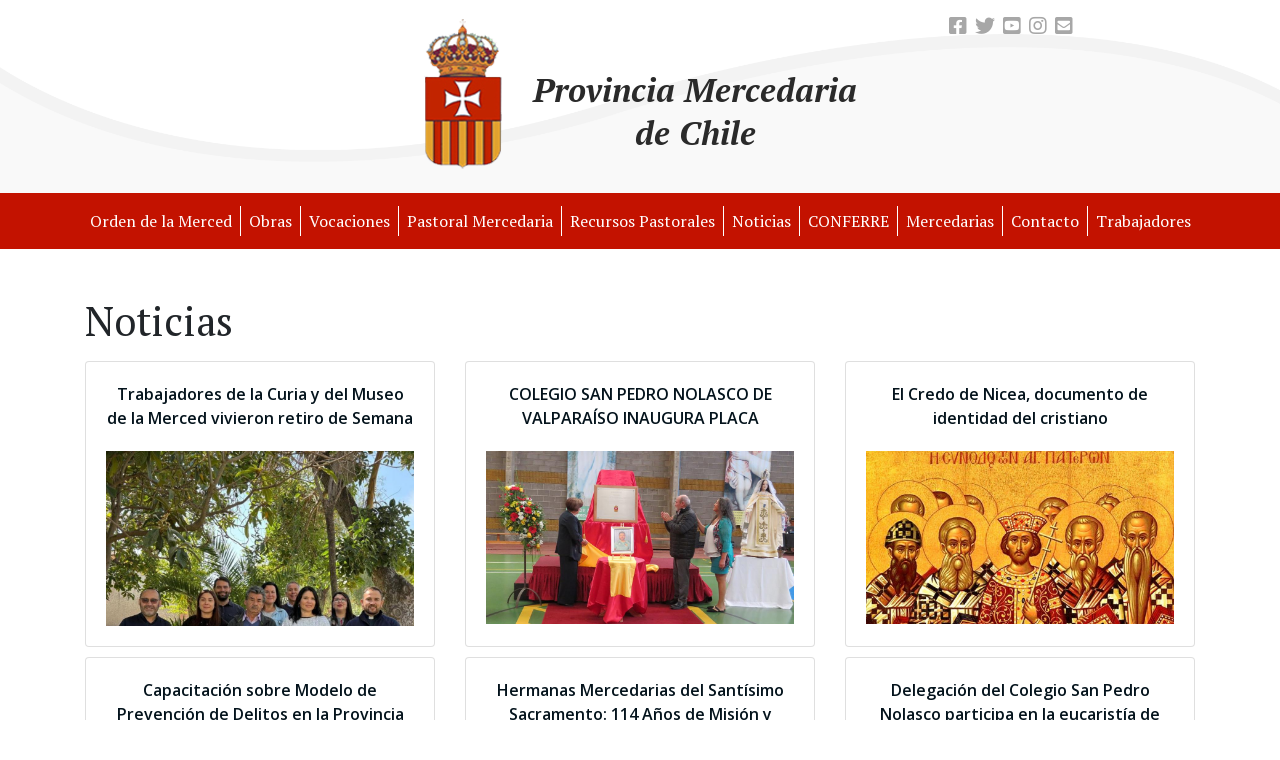

--- FILE ---
content_type: text/html; charset=UTF-8
request_url: https://www.mercedarios.cl/noticias.php?pageNum_lista=9
body_size: 4097
content:
<!doctype html>
<html lang="es">
  <head>
    <!-- Required meta tags -->
    <meta charset="utf-8">
    <meta name="viewport" content="width=device-width, initial-scale=1, shrink-to-fit=no">

    <!-- Bootstrap CSS -->
    <link rel="stylesheet" href="https://stackpath.bootstrapcdn.com/bootstrap/4.3.1/css/bootstrap.min.css" integrity="sha384-ggOyR0iXCbMQv3Xipma34MD+dH/1fQ784/j6cY/iJTQUOhcWr7x9JvoRxT2MZw1T" crossorigin="anonymous">
	  
	  <link rel="icon" type="image/png" href="favicon.png" />
	  
	  <link rel="stylesheet" href="https://cdnjs.cloudflare.com/ajax/libs/fancybox/3.0.47/jquery.fancybox.min.css" />
	  
	  <link rel="stylesheet" href="https://use.fontawesome.com/releases/v5.10.1/css/all.css" integrity="sha384-wxqG4glGB3nlqX0bi23nmgwCSjWIW13BdLUEYC4VIMehfbcro/ATkyDsF/AbIOVe" crossorigin="anonymous">
	  
	  
	  <link href="estilos.css" rel="stylesheet" type="text/css">
   <script>
  (function(i,s,o,g,r,a,m){i['GoogleAnalyticsObject']=r;i[r]=i[r]||function(){
  (i[r].q=i[r].q||[]).push(arguments)},i[r].l=1*new Date();a=s.createElement(o),
  m=s.getElementsByTagName(o)[0];a.async=1;a.src=g;m.parentNode.insertBefore(a,m)
  })(window,document,'script','//www.google-analytics.com/analytics.js','ga');

  ga('create', 'UA-34654751-1', 'auto');
  ga('send', 'pageview');

</script>

<a href="https://plus.google.com/{+PageId}" rel="publisher"></a> 
	  
    <title>Provincia Mercedaria de Chile</title>
  </head>
  <body>
	  
	  
	  
	  

<!--TOP-->


<!--TOP-->
<div class="container-fluid pb-4 fondo_top">
<div class="container mt-4 mt-sm-3">


<div class="row position-absolute espacio_iconos_top">

	<div class="float-left mr-1 ml-1"><a href="https://www.facebook.com/ProvinciaMercedariadeChile" target="_blank"><i class="fab fa-facebook-square iconos_top"></i></a></div>
	
	<div class="float-left mr-1 ml-1"><a href="https://twitter.com/mercedarios" target="_blank"><i class="fab fa-twitter iconos_top"></i></a></div>
	
	<div class="float-left mr-1 ml-1"><a href="https://www.youtube.com/user/MercedariosChile?feature=guide" target="_blank"><i class="fab fa-youtube-square iconos_top"></i></a></div>
	
	<div class="float-left mr-1 ml-1"><a href="https://www.instagram.com/mercedarioschile/" target="_blank"><i class="fab fa-instagram iconos_top"></i></a></div>
	
	<div class="float-left mr-1 ml-1"><a href="http://webmail.mercedarios.cl/" target="_blank"><i class="fas fa-envelope-square iconos_top"></i></a></div>

</div>

	
	
<div class="row justify-content-center">
	
	<div class="col col-md-auto col-sm-2 col-12 mt-4 mt-md-0 pt-sm-0 pt-2 align-middle"><a href="index.php"><img src="imagenes/logo.png" class="img-fluid mx-auto d-block float-sm-right"></a></div>
	
	<div class="col col-md-auto col-sm-8 col-12 espacio_titulo_top"><div class="titulo_top text-center">Provincia Mercedaria<br>de Chile</div></div>
	
	<!--<div class="float-left">
	<div class="row justify-content-end">

	<div class="float-left mr-2"><i class="fab fa-facebook-square iconos_top"></i></div>
	<div class="float-left mr-2"><i class="fab fa-twitter iconos_top"></i></div>
	<div class="float-left mr-2"><i class="fab fa-youtube-square iconos_top"></i></div>
	<div class="float-left"><i class="fab fa-instagram iconos_top"></i></div>

</div>
	</div>-->
	
</div>	
	

</div><!--container-->
</div><!--container-fluid-->
<!--TOP--> 
	  
 
<!--TOP--> 
	  
	  
<div class="clearfix"></div>
	  
	  
<!--MENU-->  

	  
<!--MENU-->  
<nav class="navbar navbar-expand-xl navbar-dark bg-danger">
  <button class="navbar-toggler" type="button" data-toggle="collapse" data-target="#navbarSupportedContent" aria-controls="navbarSupportedContent" aria-expanded="false" aria-label="Toggle navigation">
    <span class="navbar-toggler-icon"></span>
  </button>

  <div class="collapse navbar-collapse" id="navbarSupportedContent">
    <ul class="navbar-nav nav mx-auto">
		
	  <li class="nav-item dropdown mt-xl-0 mt-3">
        <a class="nav-link" href="#" id="navbarDropdown" role="button" data-toggle="dropdown" aria-haspopup="true" aria-expanded="false">
          Orden de la Merced
        </a>
        <div class="dropdown-menu" aria-labelledby="navbarDropdown">
          <a class="dropdown-item" href="gobierno_general.php">Gobierno General</a>
			<div class="dropdown-divider"></div>
          <a class="dropdown-item" href="#">Provincia Mercedaria de Chile</a>
          <a class="dropdown-item" href="provincia_historia.php">· Historia</a>
		  <a class="dropdown-item" href="provincia_presencias.php">· Presencias</a>
		  <a class="dropdown-item" href="provincia_gobierno.php">· Gobierno Provincial</a>
        </div>
      </li>
		
		<li class="raya_menu d-lg-block d-none"></li>
		
      <li class="nav-item dropdown">
        <a class="nav-link" href="#" id="navbarDropdown" role="button" data-toggle="dropdown" aria-haspopup="true" aria-expanded="false">
          Obras
        </a>
        <div class="dropdown-menu" aria-labelledby="navbarDropdown">
          <a class="dropdown-item" href="colegios.php">Colegios</a>
<!--          <a class="dropdown-item" href="hogares.php">Hogares</a>-->
		  <a class="dropdown-item" href="parroquias.php">Parroquias</a>
		  <a class="dropdown-item" href="museo.php">Museo</a>
        </div>
      </li>
		
		<li class="raya_menu d-lg-block d-none"></li>
		
		<li class="nav-item">
        <a class="nav-link" href="vocaciones.php">Vocaciones</a>
      </li>
		
		<li class="raya_menu d-lg-block d-none"></li>
		
		<li class="nav-item">
        <a class="nav-link" href="pastoral_mercedaria.php">Pastoral Mercedaria</a>
      </li>
		
		<li class="raya_menu d-lg-block d-none"></li>
		
		<li class="nav-item dropdown mt-lg-0 mt-3">
        <a class="nav-link" href="#" id="navbarDropdown" role="button" data-toggle="dropdown" aria-haspopup="true" aria-expanded="false">
          Recursos Pastorales
        </a>
        <div class="dropdown-menu" aria-labelledby="navbarDropdown">
          <a class="dropdown-item" href="recursos_comentarios.php">Comentarios Religiosos</a>
          <a class="dropdown-item" href="subsidios_pastorales.php">Subsidios Pastorales</a>
          <a class="dropdown-item" href="reflexiones.php">Reflexiones Mercedarias</a>
		  <a class="dropdown-item" href="podcast.php">Podcast Mercedarios</a>
            <a class="dropdown-item" href="videos.php">Videos Mercedarios</a>
        </div>
      </li>
		
		<li class="raya_menu d-lg-block d-none"></li>
		
		<li class="nav-item">
        <a class="nav-link" href="noticias.php">Noticias</a>
      </li>
		
		<li class="raya_menu d-lg-block d-none"></li>
		
		<li class="nav-item">
        <a class="nav-link" href="https://www.conferre.cl/" target="_blank">CONFERRE</a>
      </li>
		
		<li class="raya_menu d-lg-block d-none"></li>
		
		<li class="nav-item">
        <a class="nav-link" href="mercedarias.php">Mercedarias</a>
      </li>		
		
		<li class="raya_menu d-lg-block d-none"></li>
		
		<li class="nav-item">
        <a class="nav-link" href="contacto.php">Contacto</a>
      </li>
		
		<li class="raya_menu d-lg-block d-none"></li>
		
		<li class="nav-item">
        <a class="nav-link" href="privado.php">Trabajadores</a>
      </li>
		
		
		
      <!--<li class="nav-item dropdown">
        <a class="nav-link dropdown-toggle" href="#" id="navbarDropdown" role="button" data-toggle="dropdown" aria-haspopup="true" aria-expanded="false">
          Dropdown
        </a>
        <div class="dropdown-menu" aria-labelledby="navbarDropdown">
          <a class="dropdown-item" href="#">Action</a>
          <a class="dropdown-item" href="#">Another action</a>
          <div class="dropdown-divider"></div>
          <a class="dropdown-item" href="#">Something else here</a>
        </div>
      </li>-->
		
     
    </ul>
 
  </div>
</nav>
<!--MENU-->  	  
	  
	  
 
<!--MENU-->  	  
	  

	  
	  

<!--CONTENIDOS-->
<div class="container-fluid pt-sm-5 pt-4 pb-sm-5 pb-4">
<div class="container">
	
<h1 class="mb-3">Noticias</h1>
	

<div class="row">

<div class="col-md-4" style="margin-bottom: 10px;">
<div class="card">
  <div class="card-body">
	  
<div class="titulo_noticias3" align="center" style="height: 45px; overflow: hidden;">
	<a href="detalle.php?id=MjYzOA==" class="titulo_noticias3">Trabajadores de la Curia y del Museo de la Merced vivieron retiro de Semana Santa junto al Padre Provincial</a></div>
	  
	  <br>
	  
<div class="alto-foto">
	
	
<a href="detalle.php?id=MjYzOA==">
<img src="images/img_noticias/fotoportada67ffabf8014c3_16042025_609am.jpg" class="img-fluid"></a>
	
	
	
</div>
	  
	  
</div>
</div>
</div>
	



<div class="col-md-4" style="margin-bottom: 10px;">
<div class="card">
  <div class="card-body">
	  
<div class="titulo_noticias3" align="center" style="height: 45px; overflow: hidden;">
	<a href="detalle.php?id=MjYzNw==" class="titulo_noticias3">COLEGIO SAN PEDRO NOLASCO DE VALPARAÍSO INAUGURA PLACA CONMEMORATIVA DEL GIMNASIO QUE DESDE AHORA LLEVARÁ EL NOMBRE DE “PROFESOR ANDRÉS BOBADILLA ESPINOZA”  
</a></div>
	  
	  <br>
	  
<div class="alto-foto">
	
	
<a href="detalle.php?id=MjYzNw==">
<img src="images/img_noticias/fotoportada67f57071d2e4a_08042025_1152am.jpg" class="img-fluid"></a>
	
	
	
</div>
	  
	  
</div>
</div>
</div>
	



<div class="col-md-4" style="margin-bottom: 10px;">
<div class="card">
  <div class="card-body">
	  
<div class="titulo_noticias3" align="center" style="height: 45px; overflow: hidden;">
	<a href="detalle.php?id=MjYzNg==" class="titulo_noticias3">El Credo de Nicea, documento de identidad del cristiano</a></div>
	  
	  <br>
	  
<div class="alto-foto">
	
	
<a href="detalle.php?id=MjYzNg==">
<img src="images/img_noticias/fotoportada67eed2c33855b_03042025_1126am.jpg" class="img-fluid"></a>
	
	
	
</div>
	  
	  
</div>
</div>
</div>
	



<div class="col-md-4" style="margin-bottom: 10px;">
<div class="card">
  <div class="card-body">
	  
<div class="titulo_noticias3" align="center" style="height: 45px; overflow: hidden;">
	<a href="detalle.php?id=MjYzNQ==" class="titulo_noticias3">Capacitación sobre Modelo de Prevención de Delitos en la Provincia Mercedaria</a></div>
	  
	  <br>
	  
<div class="alto-foto">
	
	
<a href="detalle.php?id=MjYzNQ==">
<img src="images/img_noticias/fotoportada67e57bfbdf7cb_27032025_925am.jpg" class="img-fluid"></a>
	
	
	
</div>
	  
	  
</div>
</div>
</div>
	



<div class="col-md-4" style="margin-bottom: 10px;">
<div class="card">
  <div class="card-body">
	  
<div class="titulo_noticias3" align="center" style="height: 45px; overflow: hidden;">
	<a href="detalle.php?id=MjYzNA==" class="titulo_noticias3">Hermanas Mercedarias del Santísimo Sacramento: 114 Años de Misión y Entrega</a></div>
	  
	  <br>
	  
<div class="alto-foto">
	
	
<a href="detalle.php?id=MjYzNA==">
<img src="images/img_noticias/fotoportada67e2aa0e1f713_25032025_605am.jpg" class="img-fluid"></a>
	
	
	
</div>
	  
	  
</div>
</div>
</div>
	



<div class="col-md-4" style="margin-bottom: 10px;">
<div class="card">
  <div class="card-body">
	  
<div class="titulo_noticias3" align="center" style="height: 45px; overflow: hidden;">
	<a href="detalle.php?id=MjYzMw==" class="titulo_noticias3">Delegación del Colegio San Pedro Nolasco participa en la eucaristía de inicio del año escolar en Valparaíso</a></div>
	  
	  <br>
	  
<div class="alto-foto">
	
	
<a href="detalle.php?id=MjYzMw==">
<img src="images/img_noticias/fotoportada67e166c6a1b31_24032025_705am.jpg" class="img-fluid"></a>
	
	
	
</div>
	  
	  
</div>
</div>
</div>
	



<div class="col-md-4" style="margin-bottom: 10px;">
<div class="card">
  <div class="card-body">
	  
<div class="titulo_noticias3" align="center" style="height: 45px; overflow: hidden;">
	<a href="detalle.php?id=MjYzMQ==" class="titulo_noticias3">16 de marzo: Fundación Hermanas Mercedarias de la Caridad, más de 100 años de servicio y redención</a></div>
	  
	  <br>
	  
<div class="alto-foto">
	
	
<a href="detalle.php?id=MjYzMQ==">
<img src="images/img_noticias/fotoportada67d43ec30fa1a_14032025_735am.jpg" class="img-fluid"></a>
	
	
	
</div>
	  
	  
</div>
</div>
</div>
	



<div class="col-md-4" style="margin-bottom: 10px;">
<div class="card">
  <div class="card-body">
	  
<div class="titulo_noticias3" align="center" style="height: 45px; overflow: hidden;">
	<a href="detalle.php?id=MjYzMg==" class="titulo_noticias3">Comunicado: FALLECIMIENTO de fr. Abraão de Jesús Vinumo O. de M.</a></div>
	  
	  <br>
	  
<div class="alto-foto">
	
	
<a href="detalle.php?id=MjYzMg==">
<img src="images/img_noticias/fotoportada67d4559827409_14032025_913am.jpg" class="img-fluid"></a>
	
	
	
</div>
	  
	  
</div>
</div>
</div>
	



<div class="col-md-4" style="margin-bottom: 10px;">
<div class="card">
  <div class="card-body">
	  
<div class="titulo_noticias3" align="center" style="height: 45px; overflow: hidden;">
	<a href="detalle.php?id=MjYzMA==" class="titulo_noticias3">Melipilla recorre su historia en cicletada patrimonial </a></div>
	  
	  <br>
	  
<div class="alto-foto">
	
	
<a href="detalle.php?id=MjYzMA==">
<img src="images/img_noticias/fotoportada67d042282bcd7_11032025_701am.jpg" class="img-fluid"></a>
	
	
	
</div>
	  
	  
</div>
</div>
</div>
	


</div>
<div class="clearfix"></div>

<div class="contenido_paginador" style="padding-bottom: 20px">
            <div class="paginador" ><a href="noticias.php?pageNum_lista=0">&lt;&lt;</a></div>
                  <div class="paginador"><a href="noticias.php?pageNum_lista=8">&lt;</a></div>
            <div class="paginador"><a href="noticias.php?pageNum_lista=4">5</a></div>  <div class="paginador"><a href="noticias.php?pageNum_lista=5">6</a></div>  <div class="paginador"><a href="noticias.php?pageNum_lista=6">7</a></div>  <div class="paginador"><a href="noticias.php?pageNum_lista=7">8</a></div>  <div class="paginador"><a href="noticias.php?pageNum_lista=8">9</a></div>  <div class="paginador_ac"><b>10</b></div>  <div class="paginador"><a href="noticias.php?pageNum_lista=10">11</a></div>  <div class="paginador"><a href="noticias.php?pageNum_lista=11">12</a></div>  <div class="paginador"><a href="noticias.php?pageNum_lista=12">13</a></div>  <div class="paginador"><a href="noticias.php?pageNum_lista=13">14</a></div>            <div class="paginador"><a href="noticias.php?pageNum_lista=10">&gt;</a></div>
                  <div class="paginador"><a href="noticias.php?pageNum_lista=299">&gt;&gt;</a></div>
          </div>
	

</div><!--container-->
</div><!--container-fluid-->
<!--CONTENIDOS--> 	
	  
	  
	  
	  

<!--PIE-->

	  
	  
	  
<!--PIE-->
<div class="container-fluid pt-5 pb-5 fondo_pie">
<div class="container">

<div class="row justify-content-between pt-sm-3 pt-1 pb-3">
	
<div class="col col-lg-6 col-12 mb-lg-0 mb-4">
<div class="row justify-content-center">
<div class="col col-lg-2 col-md-4 col-sm-3 col-12 mb-sm-0 mb-3"><img src="imagenes/logo_pie.png" class="img-fluid float-lg-none float-sm-right mx-auto d-block"></div>
<div class="col col-lg-10 col-md-8 col-sm-9 col-12">
	<div class="titulo_pie mb-4">Provincia Mercedaria de Chile</div>
	<div class="texto_pie"><strong>Curia Provincial</strong><br>
      <i class="fas fa-location-arrow"></i> <a href="https://goo.gl/maps/KxiABQ6BEUbmTQFZ6" target="_blank" class="text-white">Dirección: Mac - Iver #341, Santiago Centro</a><br>
      <i class="fas fa-phone"></i> Teléfonos: 2639 5684 / 2632 4132</div>
	</div>	
	
</div>
</div>	
	
<div class="col col-lg-6 col-12">

	<div class="row justify-content-sm-end justify-content-center mb-3 espacio_pie_redes">

	<div class="float-left mr-1 ml-1"><a href="https://www.facebook.com/ProvinciaMercedariadeChile" target="_blank"><i class="fab fa-facebook-square iconos_pie"></i></a></div>
		
	<div class="float-left mr-1 ml-1"><a href="https://twitter.com/mercedarios" target="_blank"><i class="fab fa-twitter iconos_pie"></i></a></div>
		
	<div class="float-left mr-1 ml-1"><a href="https://www.youtube.com/user/MercedariosChile?feature=guide" target="_blank"><i class="fab fa-youtube-square iconos_pie"></i></a></div>
		
	<div class="float-left mr-1 ml-1"><a href="https://www.instagram.com/mercedarioschile/" target="_blank"><i class="fab fa-instagram iconos_pie"></i></a></div>
		
	<div class="float-left mr-1 ml-1"><a href="http://webmail.mercedarios.cl/" target="_blank"><i class="fas fa-envelope-square iconos_pie"></i></a></div>

		
</div>
	
<div class="float-right"><img src="imagenes/twitter.png"></div>	
	<div class="clearfix"></div>
	<a href="http://www.iglesia.cl" target="_blank"><div class="float-right text-white" style="margin-top: 20px;"><small>Diseño y Desarrollo Iglesia.cl</small></div></a>	
	
	
	
	
</div>	
	
	
</div><!--row-->

</div><!--container-->
</div><!--container-fluid-->
<!--PIE-->
	  
	  <!--PIE-->
	  
	  
	  
	  
	  
	  

 <!-- Optional JavaScript -->
    <!-- jQuery first, then Popper.js, then Bootstrap JS -->
    <script src="https://code.jquery.com/jquery-3.3.1.slim.min.js" integrity="sha384-q8i/X+965DzO0rT7abK41JStQIAqVgRVzpbzo5smXKp4YfRvH+8abtTE1Pi6jizo" crossorigin="anonymous"></script>
    <script src="https://cdnjs.cloudflare.com/ajax/libs/popper.js/1.14.7/umd/popper.min.js" integrity="sha384-UO2eT0CpHqdSJQ6hJty5KVphtPhzWj9WO1clHTMGa3JDZwrnQq4sF86dIHNDz0W1" crossorigin="anonymous"></script>
    <script src="https://stackpath.bootstrapcdn.com/bootstrap/4.3.1/js/bootstrap.min.js" integrity="sha384-JjSmVgyd0p3pXB1rRibZUAYoIIy6OrQ6VrjIEaFf/nJGzIxFDsf4x0xIM+B07jRM" crossorigin="anonymous"></script>



 <!--FANCYBOX-->
    <script src="https://cdnjs.cloudflare.com/ajax/libs/fancybox/3.0.47/jquery.fancybox.min.js"></script>




   
  </body>
</html>

--- FILE ---
content_type: text/css
request_url: https://www.mercedarios.cl/estilos.css
body_size: 3182
content:
@import url('https://fonts.googleapis.com/css?family=PT+Serif:400,400i,700,700i');
@import url('https://fonts.googleapis.com/css?family=Open+Sans:300,300i,400,400i,600,600i,700,700i,800,800i');



h1 {font-family: 'PT Serif', serif;}
h3 {font-family: 'PT Serif', serif;}
h4 {font-family: 'PT Serif', serif;}
.textos {font-family: 'Open Sans', sans-serif; font-size: 15.5px; color: #2A2A2A;}
a {
    color: #c31200;
    text-decoration: none;
    background-color: transparent;}
a:hover {
    color: #990e00;
    text-decoration: underline;}
.bg-gris { background-color: #F7F7F780;}


.texto_slide_negro{ color: #1C1818 !important; text-shadow: 0px 0px 10px #fff !important;}

.texto_slide {font-family: 'PT Serif', serif; font-style: italic; font-weight: 600; color: #fff; text-shadow: 0px 0px 10px #000; padding-bottom: 30px;}

.titulo_noticias3 {font-family: 'Open Sans', sans-serif; font-weight: 600; color: #04131c !important; text-decoration: none !important; text-decoration: none !important;}

/*TOP*/
.fondo_top {background-image: url(imagenes/fondo_top.png); top: 0; bottom: 0; left: 0; right: 0; background-size: cover;}
.espacio_titulo_top {/*margin-top: 52px;*/}
.titulo_top {font-family: 'PT Serif', serif; color: #2A2A2A; font-style: italic; font-weight: 600; /*line-height: 45px; font-size: 36px;*/}
.iconos_top { color: #a7a7a7; font-size: 20px;}
.espacio_iconos_top { /*left: 77%;*/}




/*MENU*/
.bg-danger {
    background-color: #c31200 !important;}
.navbar-dark .navbar-nav .nav-link {
    color: #fff; font-family: 'PT Serif', serif;}
.navbar-dark .navbar-nav .nav-link:focus, .navbar-light .navbar-nav .nav-link:hover {
    color: rgba(255, 255, 255, 0.8);}
.raya_menu {background-color: #fff;
height: auto;
width: 1px;
margin: 5px 0 5px 0;}
.navbar-expand-lg .navbar-nav .nav-link {
    padding-right: .8rem;
    padding-left: .8rem;}
.navbar-dark .navbar-toggler {
    color: rgba(255,255,255,.5);
    border-color: rgba(255,255,255,.6);}
.dropdown-item {
    display: block;
    width: 100%;
    padding: .25rem 1.5rem;
    clear: both;
    font-weight: 400;
    color: #fff;
    text-align: inherit;
    white-space: nowrap;
    background-color: transparent;
    border: 0;
font-family: 'PT Serif', serif;}
.dropdown-menu {
    position: absolute;
    top: 100%;
    left: 0;
    z-index: 1000;
    display: none;
    float: left;
    min-width: 10rem;
    padding: .5rem 0;
    margin: .125rem 0 0;
    font-size: 1rem;
    color: #212529;
    text-align: left;
    list-style: none;
    background-color: #c31200;
    background-clip: padding-box;
    border: 1px solid rgb(195, 18, 0);
    border-radius: .25rem;}
.dropdown-item:focus, .dropdown-item:hover {
    color: #c31200;
    text-decoration: none;
    background-color: #f8f9fa !important;}


/********************************/
/*           PAGINADOR          */
/********************************/

.paginador{

	float:left;

	padding:4px;

	border:1px solid #CCC;

	font-family: Arial, Helvetica, sans-serif;

	font-size:12px;

	margin-left:1px;

	margin-right:1px;
	
	width:25px;

	text-align:center;

	
	color:#999;
	
	background-color: #CCC;
	

	}

.paginador_ac{

	float:left;

	padding:4px;

	border:1px solid #CCC;

	font-family: Arial, Helvetica, sans-serif;

	font-size:12px;

	margin-left:1px;

	margin-right:1px;

	width:25px;

	text-align:center;

	background: #990e00;

	color:#fff;

	}

.paginador a{ 

text-decoration:none;
color: #fff;

}
.paginador:hover{
text-decoration:none;
background-color:#990e00;

}

.contenido_paginador
{
margin-top:20px; 
margin-left:20px;	
}



/*CARRUSEL*/
.h5, h5 {font-family: 'PT Serif', serif; font-style: italic; font-weight: 600; /*font-size: 48px;*/}
.texto_carrusel {font-style: italic; font-family: 'Open Sans', sans-serif; font-weight: 300; /*font-size: 18px;*/}
.carousel-caption {
    position: absolute;
    right: 15%;
    bottom: 20px;
    left: 15%;
    z-index: 10;
    padding-top: 20px;
    padding-bottom: 20px;
    color: #fff;
    text-align: center;
text-shadow: 0px 1px 10px #2f2f2f;}









/*NOTICIAS*/
.titulo_noticias {font-family: 'PT Serif', serif; font-size: 18px; line-height: 26px;}
.bajada_noticias {font-size: 14px; font-weight: 300;}
#texto_noticia_corte1 {font-size: 14px; font-weight: 300;}
#texto_noticia_corte2 {font-size: 14px; font-weight: 300;}
#texto_noticia_corte3 {font-size: 14px; font-weight: 300;}
#texto_noticia_corte4 {font-size: 14px; font-weight: 300;}
.borde_imagen_noticia {border: #e0e0e0 1px solid;}
.imagen_noticia {/*height: 169px;*/ overflow: hidden;}
.cuadro_rojo {background-color: #c21200; height: 70px; width: 70px;/* margin-top: 99px;*/ font-family: 'Open Sans', sans-serif; padding: 5px;}
.fecha1 { font-size: 40px; line-height: 40px;}
.fecha2 { font-size: 13px;}
.crop_text_noticias {
 display: block;
 max-width: auto;
/* height: 64px;*/
 margin: 0 auto;
 -webkit-line-clamp: 3; /*Cantidad de líneas que desea mostrar*/
 -webkit-box-orient: vertical;
 overflow: hidden;
 text-overflow: ellipsis;}





/*BANNERS*/
.fondo_banner {background-color: #e0e0e0;}
.texto_banner {font-size: 20px; line-height: 26px; color: black; font-family: 'PT Serif', serif;}
.texto_banner a {color: black;}
.texto_banner:hover {color: black; text-decoration: none !important;}
.icono_banner1 { color: #fff; font-size: 40px;}
.icono_banner2 { color: black; font-size: 60px;}
.icono_banner3 { color: black; font-size: 60px;}
.borde_banner {border-radius: 10px;}
.banners { width: 100%; height: 193px;}
.banners2 {background-color: #000000b3; height: 193px; width: 100%; /*padding-top: 25px;*/}
.espacio_banner1 { /*padding-top: 36px;*/}
.espacio_banner2 { /*padding-top: 37px;*/ background-color: white; height: 145px;}
.espacio_banner3 { /*padding-top: 49px;*/ background-color: white; height: 145px;}

.banner1 {background-color: white;}
.logo_borcelle {/*width: 135px;*/}




/*ICONOS*/
.iconos_seccion { color: #e0a12f; /*font-size: 94px;*/} 
.titulo_iconos { font-size: 18px; font-family: 'Open Sans', sans-serif; font-weight: 600; line-height: 24px; }
.texto_iconos { font-size: 14px; font-style: italic; font-weight: 300; font-family: 'Open Sans', sans-serif;}
.btn-outline-warning {
    color: #212529;
    border: #e0a12f 2px solid;
}
.btn-outline-warning:hover {
    color: #fff;
    background-color: #e0a12f;
    border: #e0a12f 2px solid;
}
.btn {
    display: inline-block;
    font-weight: 300;
    color: #212529;
    text-align: center;
    vertical-align: middle;
    -webkit-user-select: none;
    -moz-user-select: none;
    -ms-user-select: none;
    user-select: none;
    background-color: transparent;
    font-family: 'Open Sans', sans-serif;
    padding: .375rem .75rem;
    font-size: 14px;
    line-height: 1.5;
    border-radius: 0rem;
    transition: color .15s ease-in-out,background-color .15s ease-in-out,border-color .15s ease-in-out,box-shadow .15s ease-in-out;}




/*ACT DOCS*/
.fondo_actividades {background-color: #e0e0e0;}
.titulo_actividades { font-size: 24px; font-family: 'PT Serif', serif; text-transform: uppercase; font-weight: 600;}
.subtitulo_documentos { font-size: 16px; font-weight: 600; font-family: 'Open Sans', sans-serif;}
.bajada_documentos { font-size: 14px; font-weight: 300; font-style: italic; font-family: 'Open Sans', sans-serif;}
.icono_documento {background-color: #c21200; height: 100px; width: 100px; color: #fff; font-size: 57px; border-radius: 50px; padding: 22px 0 0 0px;}
.notice:first-child{
    margin-top:10px;
    }
.notice {
    padding: 15px;
    background-color: #fff;
    border-left: 6px solid #c31200;
    margin-bottom: 10px;
	font-size: 14px;
	 font-family: 'Open Sans', sans-serif;
	font-weight: 300;
}
.notice-sm {
    padding: 10px;
    font-size: 80%;
}
.notice-lg {
    padding: 35px;
    font-size: large;
}
.notice-danger {
    border-color: #c31200;
}
.notice-danger>strong {
	font-weight: 600;
}
.btn-outline-danger:hover {
    color: #fff;
    background-color: #c21200;
    border:  2px solid #c21200;}
.btn-outline-danger {
    color: #dc3545;
    border: #c21200 2px solid;
background-color: #fff;}


.crop_text_documentos {
   display: block;
max-width: auto;
 /*height: 64px;*/ /* alto máximo del div( debe tener directa relación con la cantidad de líneas a mostrar) o puedes calcularlo de esta forma: $font-size*$line-height*$lines-to-show */
 margin: 0 auto;
 -webkit-line-clamp: 3; /*Cantidad de líneas que desea mostrar*/
 -webkit-box-orient: vertical;
 overflow: hidden;
 text-overflow: ellipsis;}





/*PIE*/
.fondo_pie {background-image: url(imagenes/fondo_pie.png); background-size: cover; top:0; bottom: 0; left: 0; right: 0;}
.iconos_pie { color: #fff; font-size: 20px;}
.titulo_pie { color: #fff; font-family: 'PT Serif', serif; font-size: 22px; font-weight: 600; font-style: italic;}
.texto_pie { color: #fff; font-family: 'Open Sans', sans-serif; font-size: 16px; font-weight: 300; font-style: italic;}
.espacio_pie_redes {/*margin-right: 0px;*/}





/*CONTENIDOS*/
.borde_imagen {border: #dfa02f solid 1px;}
.borde_imagen_rojo {border: #c31200 solid 1px;}
.icono_rojo {color: #c31200;}
.borde_banner_especiales {border: #dfa02f solid 1px;}
.iconos_int {font-size: 35px;}


.icono_privado {width: 28px; margin-right: 7px;}

.icono_privado2 {width: 40px; margin-right: 0px;}

.linea_privada {border-bottom: 1px solid #ddd;}

.caja_privada {background-color: #f2f2f2; padding: 20px 20px 15px 20px; border-radius: 8px;}

.priv_destacado {background-color: #c31200;
  color: white;
  text-align: center;
  padding: 20px 0 10px 0;
  border-radius: 8px;
  margin-bottom: 15px;}

.priv_destacado h4 a {color: white !important;}


/*// Extra small devices (portrait phones, less than 576px)
// No media query since this is the default in Bootstrap*/

@media (max-width: 575px) {
.espacio_iconos_top { left: 34%;}
.espacio_titulo_top {margin-top: 12px;}	
.titulo_top { font-size: 26px; line-height: 33px;}
.h5, h5 { font-size: 28px; line-height: 36px;}
.crop_text_noticias { height: auto;}
.imagen_noticia {height: 169px;}	
.cuadro_rojo { margin-top: 99px;}
.espacio_banner1 { padding-top: 0px;}
.banner1 {padding: 11px 65px;  height: auto;}
.espacio_banner2 { padding: 20px 40px;  height: 162px;}
.espacio_banner3 { padding: 35px 40px;  height: 162px;}
.banners2 {padding-top: 16px;}
.logo_borcelle {width: 135px;}
.iconos_seccion {font-size: 94px;}
.crop_text_documentos {height: auto; }
.espacio_pie_redes {margin-right: -15px;}
h1 { font-size: 32px;}
	.texto_slide { font-size: 24px; line-height: 20px; }	
}


/*// Small devices (landscape phones, 576px and up)*/
@media (min-width: 576px) {
.espacio_iconos_top { left: 72%;}
.espacio_titulo_top {margin-top: 52px;}
.titulo_top { font-size: 33px; line-height: 43px;}
.h5, h5 { font-size: 36px; line-height: 42px;}
.texto_carrusel {font-size: 15px; }
.crop_text_noticias { height: 64px;}
.imagen_noticia {height: 250px;}
.cuadro_rojo { margin-top: 180px;}
.espacio_banner1 { padding-top: 13px;}
.banner1 {padding: 0px 190px;  height: auto;}
.espacio_banner2 { padding: 20px 40px;  height: 162px;}
.espacio_banner3 { padding: 34px 40px;  height: 162px;}
.banners2 {padding-top: 16px;}
.logo_borcelle {width: auto;}
.iconos_seccion {font-size: 88px;}
.crop_text_documentos {height: 43px; }
.espacio_pie_redes {margin-right: 0px;}
h1 { font-size: auto;}
	.texto_slide { font-size: 28px; line-height: 22px; }
	.oculta_wp{display: none;}
}


/*// Medium devices (tablets, 768px and up)*/
@media (min-width: 768px) {
.espacio_iconos_top { left: 83%;}
.h5, h5 { font-size: 36px; line-height: 42px;}
.texto_carrusel {font-size: 16px; }
.crop_text_noticias { height: 64px;}
.imagen_noticia {height: 215px;}	
.cuadro_rojo { margin-top: 145px;}
.espacio_banner1 { padding-top: 0px;}
.banner1 {padding: 5px 33px;  height: 160px;}
.espacio_banner2 { padding: 20px 10px;  height: 160px;}
.espacio_banner3 { padding: 35px 10px;  height: 160px;}
.banners2 {padding-top: 17px;}
.iconos_seccion {font-size: 67px;}
.crop_text_documentos {height: 64px; }
	.texto_slide { font-size: 32px; line-height: 29px; }	
	.alto-foto{ height: 95px; overflow: hidden;}	
}

@media (max-width: 991px) {
.ancho_detalle{  max-width: auto; margin-bottom: 10px; }
}

/*// Large devices (desktops, 992px and up)*/
@media (min-width: 992px) {
		.ancho_detalle{  max-width: 400px; }
.espacio_iconos_top { left: 87%;}
.h5, h5 { font-size: 48px; line-height: 55px;}
.texto_carrusel {font-size: 18px; }	
.crop_text_noticias { height: 64px;}
.imagen_noticia {height: 138px;}
.cuadro_rojo { margin-top: 68px;}
.espacio_banner1 { padding-top: 0px;}
.banner1 {padding: 10px 87px;  height: 145px;}
.espacio_banner2 { padding: 27px 10px; height: 145px;}
.espacio_banner3 { padding: 27px 10px; height: 145px;}
.banners2 {padding-top: 25px;}
.iconos_seccion {font-size: 94px;}
.modal-dialog {max-width: 800px; margin: 1.75rem auto;}
	.texto_slide { font-size: 38px; line-height: 38px; }
	.alto-foto{ height: 150px; overflow: hidden;}
	
}


/*// Extra large devices (large desktops, 1200px and up)*/
@media (min-width: 1200px) {
.espacio_iconos_top { left: 75%;}
.crop_text_noticias { height: 64px;}
.imagen_noticia {height: 155px;}
.cuadro_rojo { margin-top: 85px;}
.espacio_banner1 { padding-top: 0px;}
.banner1 {padding: 0px 105px;}
.espacio_banner2 { padding: 30px 40px;}
.espacio_banner3 { padding: 30px 40px;}
.iconos_seccion {font-size: 94px;} 
	.alto-foto{ height: 175px; overflow: hidden;}
}








--- FILE ---
content_type: text/plain
request_url: https://www.google-analytics.com/j/collect?v=1&_v=j102&a=1751543162&t=pageview&_s=1&dl=https%3A%2F%2Fwww.mercedarios.cl%2Fnoticias.php%3FpageNum_lista%3D9&ul=en-us%40posix&dt=Provincia%20Mercedaria%20de%20Chile&sr=1280x720&vp=1280x720&_u=IEBAAEABAAAAACAAI~&jid=720967703&gjid=896212719&cid=338522909.1768881510&tid=UA-34654751-1&_gid=1094202387.1768881510&_r=1&_slc=1&z=2084060529
body_size: -451
content:
2,cG-N4HMMBX0TK